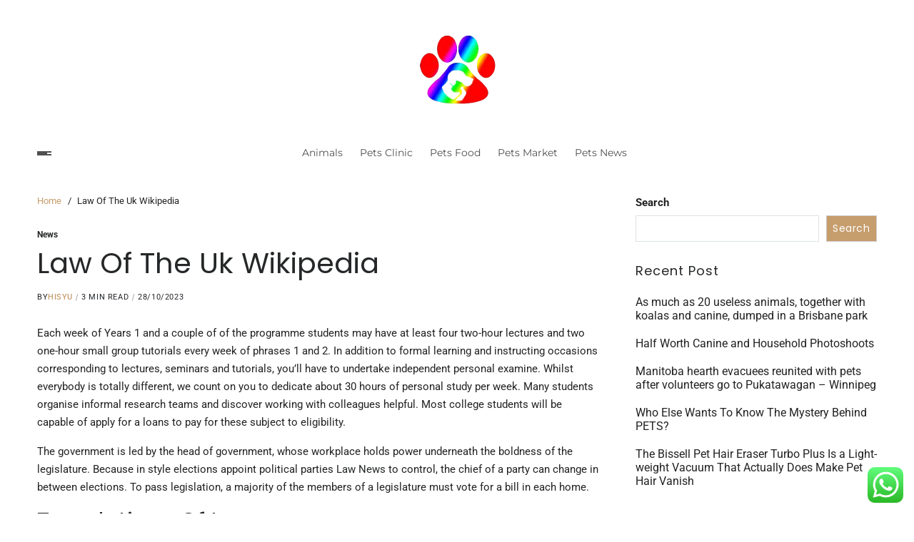

--- FILE ---
content_type: text/html; charset=UTF-8
request_url: https://nationalcapitalcatshow.com/law-of-the-uk-wikipedia.html
body_size: 18351
content:
<!doctype html>
<html lang="en-US" prefix="og: https://ogp.me/ns#" data-theme="light">
<head>
	<meta charset="UTF-8">
	<meta name="viewport" content="width=device-width, initial-scale=1">
	<link rel="profile" href="https://gmpg.org/xfn/11">

	
<!-- Search Engine Optimization by Rank Math PRO - https://rankmath.com/ -->
<title>Law Of The Uk Wikipedia - NCS</title>
<meta name="description" content="Each week of Years 1 and a couple of of the programme students may have at least four two-hour lectures and two one-hour small group tutorials every week of"/>
<meta name="robots" content="follow, index, max-snippet:-1, max-video-preview:-1, max-image-preview:large"/>
<link rel="canonical" href="https://nationalcapitalcatshow.com/law-of-the-uk-wikipedia.html" />
<meta property="og:locale" content="en_US" />
<meta property="og:type" content="article" />
<meta property="og:title" content="Law Of The Uk Wikipedia - NCS" />
<meta property="og:description" content="Each week of Years 1 and a couple of of the programme students may have at least four two-hour lectures and two one-hour small group tutorials every week of" />
<meta property="og:url" content="https://nationalcapitalcatshow.com/law-of-the-uk-wikipedia.html" />
<meta property="og:site_name" content="NCS" />
<meta property="article:section" content="News" />
<meta property="article:published_time" content="2023-10-28T07:33:25+07:00" />
<meta name="twitter:card" content="summary_large_image" />
<meta name="twitter:title" content="Law Of The Uk Wikipedia - NCS" />
<meta name="twitter:description" content="Each week of Years 1 and a couple of of the programme students may have at least four two-hour lectures and two one-hour small group tutorials every week of" />
<meta name="twitter:label1" content="Written by" />
<meta name="twitter:data1" content="Hisyu" />
<meta name="twitter:label2" content="Time to read" />
<meta name="twitter:data2" content="2 minutes" />
<script type="application/ld+json" class="rank-math-schema-pro">{"@context":"https://schema.org","@graph":[{"@type":["Person","Organization"],"@id":"https://nationalcapitalcatshow.com/#person","name":"Pets Niche","logo":{"@type":"ImageObject","@id":"https://nationalcapitalcatshow.com/#logo","url":"https://nationalcapitalcatshow.com/wp-content/uploads/2023/02/cropped-ssss.webp","contentUrl":"https://nationalcapitalcatshow.com/wp-content/uploads/2023/02/cropped-ssss.webp","caption":"Pets Niche","inLanguage":"en-US"},"image":{"@type":"ImageObject","@id":"https://nationalcapitalcatshow.com/#logo","url":"https://nationalcapitalcatshow.com/wp-content/uploads/2023/02/cropped-ssss.webp","contentUrl":"https://nationalcapitalcatshow.com/wp-content/uploads/2023/02/cropped-ssss.webp","caption":"Pets Niche","inLanguage":"en-US"}},{"@type":"WebSite","@id":"https://nationalcapitalcatshow.com/#website","url":"https://nationalcapitalcatshow.com","name":"Pets Niche","publisher":{"@id":"https://nationalcapitalcatshow.com/#person"},"inLanguage":"en-US"},{"@type":"BreadcrumbList","@id":"https://nationalcapitalcatshow.com/law-of-the-uk-wikipedia.html#breadcrumb","itemListElement":[{"@type":"ListItem","position":"1","item":{"@id":"https://nationalcapitalcatshow.com","name":"Home"}},{"@type":"ListItem","position":"2","item":{"@id":"https://nationalcapitalcatshow.com/category/news","name":"News"}},{"@type":"ListItem","position":"3","item":{"@id":"https://nationalcapitalcatshow.com/law-of-the-uk-wikipedia.html","name":"Law Of The Uk Wikipedia"}}]},{"@type":"WebPage","@id":"https://nationalcapitalcatshow.com/law-of-the-uk-wikipedia.html#webpage","url":"https://nationalcapitalcatshow.com/law-of-the-uk-wikipedia.html","name":"Law Of The Uk Wikipedia - NCS","datePublished":"2023-10-28T07:33:25+07:00","dateModified":"2023-10-28T07:33:25+07:00","isPartOf":{"@id":"https://nationalcapitalcatshow.com/#website"},"inLanguage":"en-US","breadcrumb":{"@id":"https://nationalcapitalcatshow.com/law-of-the-uk-wikipedia.html#breadcrumb"}},{"@type":"Person","@id":"https://nationalcapitalcatshow.com/author/hisyu","name":"Hisyu","url":"https://nationalcapitalcatshow.com/author/hisyu","image":{"@type":"ImageObject","@id":"https://secure.gravatar.com/avatar/878a048e06d6d0503f84665fd4e01679193a59026490fe7af11df282fef1c053?s=96&amp;d=mm&amp;r=g","url":"https://secure.gravatar.com/avatar/878a048e06d6d0503f84665fd4e01679193a59026490fe7af11df282fef1c053?s=96&amp;d=mm&amp;r=g","caption":"Hisyu","inLanguage":"en-US"},"sameAs":["https://nationalcapitalcatshow.com/"]},{"@type":"BlogPosting","headline":"Law Of The Uk Wikipedia - NCS","datePublished":"2023-10-28T07:33:25+07:00","dateModified":"2023-10-28T07:33:25+07:00","articleSection":"News","author":{"@id":"https://nationalcapitalcatshow.com/author/hisyu","name":"Hisyu"},"publisher":{"@id":"https://nationalcapitalcatshow.com/#person"},"description":"Each week of Years 1 and a couple of of the programme students may have at least four two-hour lectures and two one-hour small group tutorials every week of","name":"Law Of The Uk Wikipedia - NCS","@id":"https://nationalcapitalcatshow.com/law-of-the-uk-wikipedia.html#richSnippet","isPartOf":{"@id":"https://nationalcapitalcatshow.com/law-of-the-uk-wikipedia.html#webpage"},"inLanguage":"en-US","mainEntityOfPage":{"@id":"https://nationalcapitalcatshow.com/law-of-the-uk-wikipedia.html#webpage"}}]}</script>
<!-- /Rank Math WordPress SEO plugin -->

<link rel="alternate" type="application/rss+xml" title="NCS &raquo; Feed" href="https://nationalcapitalcatshow.com/feed" />
<link rel="alternate" title="oEmbed (JSON)" type="application/json+oembed" href="https://nationalcapitalcatshow.com/wp-json/oembed/1.0/embed?url=https%3A%2F%2Fnationalcapitalcatshow.com%2Flaw-of-the-uk-wikipedia.html" />
<link rel="alternate" title="oEmbed (XML)" type="text/xml+oembed" href="https://nationalcapitalcatshow.com/wp-json/oembed/1.0/embed?url=https%3A%2F%2Fnationalcapitalcatshow.com%2Flaw-of-the-uk-wikipedia.html&#038;format=xml" />
<style id='wp-img-auto-sizes-contain-inline-css'>
img:is([sizes=auto i],[sizes^="auto," i]){contain-intrinsic-size:3000px 1500px}
/*# sourceURL=wp-img-auto-sizes-contain-inline-css */
</style>
<link rel='stylesheet' id='ht_ctc_main_css-css' href='https://nationalcapitalcatshow.com/wp-content/plugins/click-to-chat-for-whatsapp/new/inc/assets/css/main.css?ver=4.36' media='all' />
<style id='wp-emoji-styles-inline-css'>

	img.wp-smiley, img.emoji {
		display: inline !important;
		border: none !important;
		box-shadow: none !important;
		height: 1em !important;
		width: 1em !important;
		margin: 0 0.07em !important;
		vertical-align: -0.1em !important;
		background: none !important;
		padding: 0 !important;
	}
/*# sourceURL=wp-emoji-styles-inline-css */
</style>
<style id='wp-block-library-inline-css'>
:root{--wp-block-synced-color:#7a00df;--wp-block-synced-color--rgb:122,0,223;--wp-bound-block-color:var(--wp-block-synced-color);--wp-editor-canvas-background:#ddd;--wp-admin-theme-color:#007cba;--wp-admin-theme-color--rgb:0,124,186;--wp-admin-theme-color-darker-10:#006ba1;--wp-admin-theme-color-darker-10--rgb:0,107,160.5;--wp-admin-theme-color-darker-20:#005a87;--wp-admin-theme-color-darker-20--rgb:0,90,135;--wp-admin-border-width-focus:2px}@media (min-resolution:192dpi){:root{--wp-admin-border-width-focus:1.5px}}.wp-element-button{cursor:pointer}:root .has-very-light-gray-background-color{background-color:#eee}:root .has-very-dark-gray-background-color{background-color:#313131}:root .has-very-light-gray-color{color:#eee}:root .has-very-dark-gray-color{color:#313131}:root .has-vivid-green-cyan-to-vivid-cyan-blue-gradient-background{background:linear-gradient(135deg,#00d084,#0693e3)}:root .has-purple-crush-gradient-background{background:linear-gradient(135deg,#34e2e4,#4721fb 50%,#ab1dfe)}:root .has-hazy-dawn-gradient-background{background:linear-gradient(135deg,#faaca8,#dad0ec)}:root .has-subdued-olive-gradient-background{background:linear-gradient(135deg,#fafae1,#67a671)}:root .has-atomic-cream-gradient-background{background:linear-gradient(135deg,#fdd79a,#004a59)}:root .has-nightshade-gradient-background{background:linear-gradient(135deg,#330968,#31cdcf)}:root .has-midnight-gradient-background{background:linear-gradient(135deg,#020381,#2874fc)}:root{--wp--preset--font-size--normal:16px;--wp--preset--font-size--huge:42px}.has-regular-font-size{font-size:1em}.has-larger-font-size{font-size:2.625em}.has-normal-font-size{font-size:var(--wp--preset--font-size--normal)}.has-huge-font-size{font-size:var(--wp--preset--font-size--huge)}.has-text-align-center{text-align:center}.has-text-align-left{text-align:left}.has-text-align-right{text-align:right}.has-fit-text{white-space:nowrap!important}#end-resizable-editor-section{display:none}.aligncenter{clear:both}.items-justified-left{justify-content:flex-start}.items-justified-center{justify-content:center}.items-justified-right{justify-content:flex-end}.items-justified-space-between{justify-content:space-between}.screen-reader-text{border:0;clip-path:inset(50%);height:1px;margin:-1px;overflow:hidden;padding:0;position:absolute;width:1px;word-wrap:normal!important}.screen-reader-text:focus{background-color:#ddd;clip-path:none;color:#444;display:block;font-size:1em;height:auto;left:5px;line-height:normal;padding:15px 23px 14px;text-decoration:none;top:5px;width:auto;z-index:100000}html :where(.has-border-color){border-style:solid}html :where([style*=border-top-color]){border-top-style:solid}html :where([style*=border-right-color]){border-right-style:solid}html :where([style*=border-bottom-color]){border-bottom-style:solid}html :where([style*=border-left-color]){border-left-style:solid}html :where([style*=border-width]){border-style:solid}html :where([style*=border-top-width]){border-top-style:solid}html :where([style*=border-right-width]){border-right-style:solid}html :where([style*=border-bottom-width]){border-bottom-style:solid}html :where([style*=border-left-width]){border-left-style:solid}html :where(img[class*=wp-image-]){height:auto;max-width:100%}:where(figure){margin:0 0 1em}html :where(.is-position-sticky){--wp-admin--admin-bar--position-offset:var(--wp-admin--admin-bar--height,0px)}@media screen and (max-width:600px){html :where(.is-position-sticky){--wp-admin--admin-bar--position-offset:0px}}

/*# sourceURL=wp-block-library-inline-css */
</style><style id='wp-block-latest-posts-inline-css'>
.wp-block-latest-posts{box-sizing:border-box}.wp-block-latest-posts.alignleft{margin-right:2em}.wp-block-latest-posts.alignright{margin-left:2em}.wp-block-latest-posts.wp-block-latest-posts__list{list-style:none}.wp-block-latest-posts.wp-block-latest-posts__list li{clear:both;overflow-wrap:break-word}.wp-block-latest-posts.is-grid{display:flex;flex-wrap:wrap}.wp-block-latest-posts.is-grid li{margin:0 1.25em 1.25em 0;width:100%}@media (min-width:600px){.wp-block-latest-posts.columns-2 li{width:calc(50% - .625em)}.wp-block-latest-posts.columns-2 li:nth-child(2n){margin-right:0}.wp-block-latest-posts.columns-3 li{width:calc(33.33333% - .83333em)}.wp-block-latest-posts.columns-3 li:nth-child(3n){margin-right:0}.wp-block-latest-posts.columns-4 li{width:calc(25% - .9375em)}.wp-block-latest-posts.columns-4 li:nth-child(4n){margin-right:0}.wp-block-latest-posts.columns-5 li{width:calc(20% - 1em)}.wp-block-latest-posts.columns-5 li:nth-child(5n){margin-right:0}.wp-block-latest-posts.columns-6 li{width:calc(16.66667% - 1.04167em)}.wp-block-latest-posts.columns-6 li:nth-child(6n){margin-right:0}}:root :where(.wp-block-latest-posts.is-grid){padding:0}:root :where(.wp-block-latest-posts.wp-block-latest-posts__list){padding-left:0}.wp-block-latest-posts__post-author,.wp-block-latest-posts__post-date{display:block;font-size:.8125em}.wp-block-latest-posts__post-excerpt,.wp-block-latest-posts__post-full-content{margin-bottom:1em;margin-top:.5em}.wp-block-latest-posts__featured-image a{display:inline-block}.wp-block-latest-posts__featured-image img{height:auto;max-width:100%;width:auto}.wp-block-latest-posts__featured-image.alignleft{float:left;margin-right:1em}.wp-block-latest-posts__featured-image.alignright{float:right;margin-left:1em}.wp-block-latest-posts__featured-image.aligncenter{margin-bottom:1em;text-align:center}
/*# sourceURL=https://nationalcapitalcatshow.com/wp-includes/blocks/latest-posts/style.min.css */
</style>
<style id='wp-block-search-inline-css'>
.wp-block-search__button{margin-left:10px;word-break:normal}.wp-block-search__button.has-icon{line-height:0}.wp-block-search__button svg{height:1.25em;min-height:24px;min-width:24px;width:1.25em;fill:currentColor;vertical-align:text-bottom}:where(.wp-block-search__button){border:1px solid #ccc;padding:6px 10px}.wp-block-search__inside-wrapper{display:flex;flex:auto;flex-wrap:nowrap;max-width:100%}.wp-block-search__label{width:100%}.wp-block-search.wp-block-search__button-only .wp-block-search__button{box-sizing:border-box;display:flex;flex-shrink:0;justify-content:center;margin-left:0;max-width:100%}.wp-block-search.wp-block-search__button-only .wp-block-search__inside-wrapper{min-width:0!important;transition-property:width}.wp-block-search.wp-block-search__button-only .wp-block-search__input{flex-basis:100%;transition-duration:.3s}.wp-block-search.wp-block-search__button-only.wp-block-search__searchfield-hidden,.wp-block-search.wp-block-search__button-only.wp-block-search__searchfield-hidden .wp-block-search__inside-wrapper{overflow:hidden}.wp-block-search.wp-block-search__button-only.wp-block-search__searchfield-hidden .wp-block-search__input{border-left-width:0!important;border-right-width:0!important;flex-basis:0;flex-grow:0;margin:0;min-width:0!important;padding-left:0!important;padding-right:0!important;width:0!important}:where(.wp-block-search__input){appearance:none;border:1px solid #949494;flex-grow:1;font-family:inherit;font-size:inherit;font-style:inherit;font-weight:inherit;letter-spacing:inherit;line-height:inherit;margin-left:0;margin-right:0;min-width:3rem;padding:8px;text-decoration:unset!important;text-transform:inherit}:where(.wp-block-search__button-inside .wp-block-search__inside-wrapper){background-color:#fff;border:1px solid #949494;box-sizing:border-box;padding:4px}:where(.wp-block-search__button-inside .wp-block-search__inside-wrapper) .wp-block-search__input{border:none;border-radius:0;padding:0 4px}:where(.wp-block-search__button-inside .wp-block-search__inside-wrapper) .wp-block-search__input:focus{outline:none}:where(.wp-block-search__button-inside .wp-block-search__inside-wrapper) :where(.wp-block-search__button){padding:4px 8px}.wp-block-search.aligncenter .wp-block-search__inside-wrapper{margin:auto}.wp-block[data-align=right] .wp-block-search.wp-block-search__button-only .wp-block-search__inside-wrapper{float:right}
/*# sourceURL=https://nationalcapitalcatshow.com/wp-includes/blocks/search/style.min.css */
</style>
<style id='wp-block-search-theme-inline-css'>
.wp-block-search .wp-block-search__label{font-weight:700}.wp-block-search__button{border:1px solid #ccc;padding:.375em .625em}
/*# sourceURL=https://nationalcapitalcatshow.com/wp-includes/blocks/search/theme.min.css */
</style>
<style id='wp-block-tag-cloud-inline-css'>
.wp-block-tag-cloud{box-sizing:border-box}.wp-block-tag-cloud.aligncenter{justify-content:center;text-align:center}.wp-block-tag-cloud a{display:inline-block;margin-right:5px}.wp-block-tag-cloud span{display:inline-block;margin-left:5px;text-decoration:none}:root :where(.wp-block-tag-cloud.is-style-outline){display:flex;flex-wrap:wrap;gap:1ch}:root :where(.wp-block-tag-cloud.is-style-outline a){border:1px solid;font-size:unset!important;margin-right:0;padding:1ch 2ch;text-decoration:none!important}
/*# sourceURL=https://nationalcapitalcatshow.com/wp-includes/blocks/tag-cloud/style.min.css */
</style>
<style id='global-styles-inline-css'>
:root{--wp--preset--aspect-ratio--square: 1;--wp--preset--aspect-ratio--4-3: 4/3;--wp--preset--aspect-ratio--3-4: 3/4;--wp--preset--aspect-ratio--3-2: 3/2;--wp--preset--aspect-ratio--2-3: 2/3;--wp--preset--aspect-ratio--16-9: 16/9;--wp--preset--aspect-ratio--9-16: 9/16;--wp--preset--color--black: #000000;--wp--preset--color--cyan-bluish-gray: #abb8c3;--wp--preset--color--white: #ffffff;--wp--preset--color--pale-pink: #f78da7;--wp--preset--color--vivid-red: #cf2e2e;--wp--preset--color--luminous-vivid-orange: #ff6900;--wp--preset--color--luminous-vivid-amber: #fcb900;--wp--preset--color--light-green-cyan: #7bdcb5;--wp--preset--color--vivid-green-cyan: #00d084;--wp--preset--color--pale-cyan-blue: #8ed1fc;--wp--preset--color--vivid-cyan-blue: #0693e3;--wp--preset--color--vivid-purple: #9b51e0;--wp--preset--gradient--vivid-cyan-blue-to-vivid-purple: linear-gradient(135deg,rgb(6,147,227) 0%,rgb(155,81,224) 100%);--wp--preset--gradient--light-green-cyan-to-vivid-green-cyan: linear-gradient(135deg,rgb(122,220,180) 0%,rgb(0,208,130) 100%);--wp--preset--gradient--luminous-vivid-amber-to-luminous-vivid-orange: linear-gradient(135deg,rgb(252,185,0) 0%,rgb(255,105,0) 100%);--wp--preset--gradient--luminous-vivid-orange-to-vivid-red: linear-gradient(135deg,rgb(255,105,0) 0%,rgb(207,46,46) 100%);--wp--preset--gradient--very-light-gray-to-cyan-bluish-gray: linear-gradient(135deg,rgb(238,238,238) 0%,rgb(169,184,195) 100%);--wp--preset--gradient--cool-to-warm-spectrum: linear-gradient(135deg,rgb(74,234,220) 0%,rgb(151,120,209) 20%,rgb(207,42,186) 40%,rgb(238,44,130) 60%,rgb(251,105,98) 80%,rgb(254,248,76) 100%);--wp--preset--gradient--blush-light-purple: linear-gradient(135deg,rgb(255,206,236) 0%,rgb(152,150,240) 100%);--wp--preset--gradient--blush-bordeaux: linear-gradient(135deg,rgb(254,205,165) 0%,rgb(254,45,45) 50%,rgb(107,0,62) 100%);--wp--preset--gradient--luminous-dusk: linear-gradient(135deg,rgb(255,203,112) 0%,rgb(199,81,192) 50%,rgb(65,88,208) 100%);--wp--preset--gradient--pale-ocean: linear-gradient(135deg,rgb(255,245,203) 0%,rgb(182,227,212) 50%,rgb(51,167,181) 100%);--wp--preset--gradient--electric-grass: linear-gradient(135deg,rgb(202,248,128) 0%,rgb(113,206,126) 100%);--wp--preset--gradient--midnight: linear-gradient(135deg,rgb(2,3,129) 0%,rgb(40,116,252) 100%);--wp--preset--font-size--small: 13px;--wp--preset--font-size--medium: 20px;--wp--preset--font-size--large: 36px;--wp--preset--font-size--x-large: 42px;--wp--preset--spacing--20: 0.44rem;--wp--preset--spacing--30: 0.67rem;--wp--preset--spacing--40: 1rem;--wp--preset--spacing--50: 1.5rem;--wp--preset--spacing--60: 2.25rem;--wp--preset--spacing--70: 3.38rem;--wp--preset--spacing--80: 5.06rem;--wp--preset--shadow--natural: 6px 6px 9px rgba(0, 0, 0, 0.2);--wp--preset--shadow--deep: 12px 12px 50px rgba(0, 0, 0, 0.4);--wp--preset--shadow--sharp: 6px 6px 0px rgba(0, 0, 0, 0.2);--wp--preset--shadow--outlined: 6px 6px 0px -3px rgb(255, 255, 255), 6px 6px rgb(0, 0, 0);--wp--preset--shadow--crisp: 6px 6px 0px rgb(0, 0, 0);}:where(.is-layout-flex){gap: 0.5em;}:where(.is-layout-grid){gap: 0.5em;}body .is-layout-flex{display: flex;}.is-layout-flex{flex-wrap: wrap;align-items: center;}.is-layout-flex > :is(*, div){margin: 0;}body .is-layout-grid{display: grid;}.is-layout-grid > :is(*, div){margin: 0;}:where(.wp-block-columns.is-layout-flex){gap: 2em;}:where(.wp-block-columns.is-layout-grid){gap: 2em;}:where(.wp-block-post-template.is-layout-flex){gap: 1.25em;}:where(.wp-block-post-template.is-layout-grid){gap: 1.25em;}.has-black-color{color: var(--wp--preset--color--black) !important;}.has-cyan-bluish-gray-color{color: var(--wp--preset--color--cyan-bluish-gray) !important;}.has-white-color{color: var(--wp--preset--color--white) !important;}.has-pale-pink-color{color: var(--wp--preset--color--pale-pink) !important;}.has-vivid-red-color{color: var(--wp--preset--color--vivid-red) !important;}.has-luminous-vivid-orange-color{color: var(--wp--preset--color--luminous-vivid-orange) !important;}.has-luminous-vivid-amber-color{color: var(--wp--preset--color--luminous-vivid-amber) !important;}.has-light-green-cyan-color{color: var(--wp--preset--color--light-green-cyan) !important;}.has-vivid-green-cyan-color{color: var(--wp--preset--color--vivid-green-cyan) !important;}.has-pale-cyan-blue-color{color: var(--wp--preset--color--pale-cyan-blue) !important;}.has-vivid-cyan-blue-color{color: var(--wp--preset--color--vivid-cyan-blue) !important;}.has-vivid-purple-color{color: var(--wp--preset--color--vivid-purple) !important;}.has-black-background-color{background-color: var(--wp--preset--color--black) !important;}.has-cyan-bluish-gray-background-color{background-color: var(--wp--preset--color--cyan-bluish-gray) !important;}.has-white-background-color{background-color: var(--wp--preset--color--white) !important;}.has-pale-pink-background-color{background-color: var(--wp--preset--color--pale-pink) !important;}.has-vivid-red-background-color{background-color: var(--wp--preset--color--vivid-red) !important;}.has-luminous-vivid-orange-background-color{background-color: var(--wp--preset--color--luminous-vivid-orange) !important;}.has-luminous-vivid-amber-background-color{background-color: var(--wp--preset--color--luminous-vivid-amber) !important;}.has-light-green-cyan-background-color{background-color: var(--wp--preset--color--light-green-cyan) !important;}.has-vivid-green-cyan-background-color{background-color: var(--wp--preset--color--vivid-green-cyan) !important;}.has-pale-cyan-blue-background-color{background-color: var(--wp--preset--color--pale-cyan-blue) !important;}.has-vivid-cyan-blue-background-color{background-color: var(--wp--preset--color--vivid-cyan-blue) !important;}.has-vivid-purple-background-color{background-color: var(--wp--preset--color--vivid-purple) !important;}.has-black-border-color{border-color: var(--wp--preset--color--black) !important;}.has-cyan-bluish-gray-border-color{border-color: var(--wp--preset--color--cyan-bluish-gray) !important;}.has-white-border-color{border-color: var(--wp--preset--color--white) !important;}.has-pale-pink-border-color{border-color: var(--wp--preset--color--pale-pink) !important;}.has-vivid-red-border-color{border-color: var(--wp--preset--color--vivid-red) !important;}.has-luminous-vivid-orange-border-color{border-color: var(--wp--preset--color--luminous-vivid-orange) !important;}.has-luminous-vivid-amber-border-color{border-color: var(--wp--preset--color--luminous-vivid-amber) !important;}.has-light-green-cyan-border-color{border-color: var(--wp--preset--color--light-green-cyan) !important;}.has-vivid-green-cyan-border-color{border-color: var(--wp--preset--color--vivid-green-cyan) !important;}.has-pale-cyan-blue-border-color{border-color: var(--wp--preset--color--pale-cyan-blue) !important;}.has-vivid-cyan-blue-border-color{border-color: var(--wp--preset--color--vivid-cyan-blue) !important;}.has-vivid-purple-border-color{border-color: var(--wp--preset--color--vivid-purple) !important;}.has-vivid-cyan-blue-to-vivid-purple-gradient-background{background: var(--wp--preset--gradient--vivid-cyan-blue-to-vivid-purple) !important;}.has-light-green-cyan-to-vivid-green-cyan-gradient-background{background: var(--wp--preset--gradient--light-green-cyan-to-vivid-green-cyan) !important;}.has-luminous-vivid-amber-to-luminous-vivid-orange-gradient-background{background: var(--wp--preset--gradient--luminous-vivid-amber-to-luminous-vivid-orange) !important;}.has-luminous-vivid-orange-to-vivid-red-gradient-background{background: var(--wp--preset--gradient--luminous-vivid-orange-to-vivid-red) !important;}.has-very-light-gray-to-cyan-bluish-gray-gradient-background{background: var(--wp--preset--gradient--very-light-gray-to-cyan-bluish-gray) !important;}.has-cool-to-warm-spectrum-gradient-background{background: var(--wp--preset--gradient--cool-to-warm-spectrum) !important;}.has-blush-light-purple-gradient-background{background: var(--wp--preset--gradient--blush-light-purple) !important;}.has-blush-bordeaux-gradient-background{background: var(--wp--preset--gradient--blush-bordeaux) !important;}.has-luminous-dusk-gradient-background{background: var(--wp--preset--gradient--luminous-dusk) !important;}.has-pale-ocean-gradient-background{background: var(--wp--preset--gradient--pale-ocean) !important;}.has-electric-grass-gradient-background{background: var(--wp--preset--gradient--electric-grass) !important;}.has-midnight-gradient-background{background: var(--wp--preset--gradient--midnight) !important;}.has-small-font-size{font-size: var(--wp--preset--font-size--small) !important;}.has-medium-font-size{font-size: var(--wp--preset--font-size--medium) !important;}.has-large-font-size{font-size: var(--wp--preset--font-size--large) !important;}.has-x-large-font-size{font-size: var(--wp--preset--font-size--x-large) !important;}
/*# sourceURL=global-styles-inline-css */
</style>

<style id='classic-theme-styles-inline-css'>
/*! This file is auto-generated */
.wp-block-button__link{color:#fff;background-color:#32373c;border-radius:9999px;box-shadow:none;text-decoration:none;padding:calc(.667em + 2px) calc(1.333em + 2px);font-size:1.125em}.wp-block-file__button{background:#32373c;color:#fff;text-decoration:none}
/*# sourceURL=/wp-includes/css/classic-themes.min.css */
</style>
<link rel='stylesheet' id='swiper-css' href='https://nationalcapitalcatshow.com/wp-content/themes/blogbyte/assets/lib/swiper/swiper-bundle.min.css?ver=6.9' media='all' />
<link rel='stylesheet' id='blogbyte-parent-style-css' href='https://nationalcapitalcatshow.com/wp-content/themes/blogbyte/style.css?ver=6.9' media='all' />
<link rel='stylesheet' id='blogbyte-style-css' href='https://nationalcapitalcatshow.com/wp-content/themes/blogpath/style.css?ver=1.0.0' media='all' />
<style id='blogbyte-style-inline-css'>
:root {--global--color-accent:#c69d6d;}:root {--global--color-btn-bg:#c69d6d;}:root {--global--color-btn-border:#c69d6d;}:root {--global--color-progressbar:#c69d6d;}:root {--global--color-breadcrumb:#c69d6d;}:root {--global--color-post-meta-icons:#c69d6d;}:root {--global--color-header-social-nav:#ffffff;}:root {--global--color-header-social-nav-hover:#c69d6d;}:root {--global--color-header-social-label:#ffffff;}:root {--global--color-header-search-btn-bg:#c69d6d;}:root {--global--color-primary-menu-hover:#c69d6d;}:root {--global--color-primary-menu-active-border:#c69d6d;}:root {--global--color-primary-menu-desc:#c69d6d;}:root {--global--color-sub-menu-hover:#c69d6d;}:root {--global--color-scroll-top-bg:#c69d6d;}:root {--global--color-scroll-top-hover-bg:#c69d6d;}:root {--font-primary-menu:'Montserrat', sans-serif;}:root {--font-sub-menu:'Montserrat', sans-serif;}:root {--font-headings:'Poppins', sans-serif;}:root {--heading--font-weight:400;}:root {--font-base:'Roboto', sans-serif;}
/*# sourceURL=blogbyte-style-inline-css */
</style>
<link rel='stylesheet' id='blogbyte-google-fonts-css' href='https://nationalcapitalcatshow.com/wp-content/fonts/0bc752cb821f78143c068c4eb8ea4fa7.css' media='all' />
<script src="https://nationalcapitalcatshow.com/wp-includes/js/jquery/jquery.min.js?ver=3.7.1" id="jquery-core-js"></script>
<script src="https://nationalcapitalcatshow.com/wp-includes/js/jquery/jquery-migrate.min.js?ver=3.4.1" id="jquery-migrate-js"></script>
<link rel="https://api.w.org/" href="https://nationalcapitalcatshow.com/wp-json/" /><link rel="alternate" title="JSON" type="application/json" href="https://nationalcapitalcatshow.com/wp-json/wp/v2/posts/81922" /><link rel="EditURI" type="application/rsd+xml" title="RSD" href="https://nationalcapitalcatshow.com/xmlrpc.php?rsd" />
<meta name="generator" content="WordPress 6.9" />
<link rel='shortlink' href='https://nationalcapitalcatshow.com/?p=81922' />
<link rel='dns-prefetch' href='https://i0.wp.com/'><link rel='preconnect' href='https://i0.wp.com/' crossorigin><link rel='dns-prefetch' href='https://i1.wp.com/'><link rel='preconnect' href='https://i1.wp.com/' crossorigin><link rel='dns-prefetch' href='https://i2.wp.com/'><link rel='preconnect' href='https://i2.wp.com/' crossorigin><link rel='dns-prefetch' href='https://i3.wp.com/'><link rel='preconnect' href='https://i3.wp.com/' crossorigin><link rel="icon" href="https://nationalcapitalcatshow.com/wp-content/uploads/2023/02/cropped-ssss.webp" sizes="32x32" />
<link rel="icon" href="https://nationalcapitalcatshow.com/wp-content/uploads/2023/02/cropped-ssss.webp" sizes="192x192" />
<link rel="apple-touch-icon" href="https://nationalcapitalcatshow.com/wp-content/uploads/2023/02/cropped-ssss.webp" />
<meta name="msapplication-TileImage" content="https://nationalcapitalcatshow.com/wp-content/uploads/2023/02/cropped-ssss.webp" />
<link rel='stylesheet' id='fifu-lazyload-style-css' href='https://nationalcapitalcatshow.com/wp-content/plugins/featured-image-from-url/includes/html/css/lazyload.css?ver=5.3.2' media='all' />
</head>

<body class="wp-singular post-template-default single single-post postid-81922 single-format-standard wp-custom-logo wp-embed-responsive wp-theme-blogbyte wp-child-theme-blogpath has-sticky-menu header_style_1 has-sidebar right-sidebar has-sticky-sidebar has-title-line-hover">



<div id="page" class="site">

	<div id="blogbyte-progress-bar" class="top"></div>
	<a class="skip-link screen-reader-text" href="#site-content-wrapper">Skip to content</a>

	
	

<header id="masthead" class="site-header-row-wrapper site-header blogbyte-site-header" role="banner" >
	<div class="blogbyte-site-branding-row">
		<div class="uf-wrapper">
			<div class="blogbyte-site-brand-ad-wrapper centered has-text-align-center">
				<div class="blogbyte-site-branding-main">
					
<div class="site-branding">

			<div class="site-logo">
			<a href="https://nationalcapitalcatshow.com/" class="custom-logo-link" rel="home"><img width="114" height="126" src="https://nationalcapitalcatshow.com/wp-content/uploads/2023/02/cropped-ssss.webp" class="custom-logo" alt="NCS" decoding="async" /></a>		</div>
					<div class="screen-reader-text"><a href="https://nationalcapitalcatshow.com/" rel="home">NCS</a></div>
			
	</div><!-- .site-branding -->
				</div>
							</div>
		</div> <!-- .wrapper -->
	</div>
</header>

<div class="site-header-row-wrapper blogbyte-primary-bar-row sticky-menu sticky-style-normal sub-menu-style_1">
	<div class="primary-bar-row-wrapper">
		<div class="uf-wrapper">
			<div class="blogbyte-primary-bar-wrapper">

						<div class="blogbyte-offcanvas-toggle">
			<button class="blogbyte-off-canvas-btn toggle toggle-off-canvas toggle-canvas-modal" data-modal=".blogbyte-canvas-block" data-body-class="showing-offcanvas-modal" data-focus=".blogbyte-off-canvas-close" aria-expanded="false">
				<span class="off-canvas-bars">
					<span class="bar-one"></span>
					<span class="bar-two"></span>
					<span class="bar-three"></span>
				</span>
				<span class="toggle-text screen-reader-text">
					Off Canvas				</span>
			</button>
		</div>
				<div id="site-navigation" class="main-navigation blogbyte-primary-nav center-aligned-menu">
			
							<nav class="primary-menu-wrapper" aria-label="Primary">
					<ul class="primary-menu reset-list-style">
					<li id="menu-item-220" class="menu-item menu-item-type-taxonomy menu-item-object-category menu-item-220"><a href="https://nationalcapitalcatshow.com/category/animals">Animals</a></li>
<li id="menu-item-221" class="menu-item menu-item-type-taxonomy menu-item-object-category menu-item-221"><a href="https://nationalcapitalcatshow.com/category/pets-clinic">Pets Clinic</a></li>
<li id="menu-item-222" class="menu-item menu-item-type-taxonomy menu-item-object-category menu-item-222"><a href="https://nationalcapitalcatshow.com/category/pets-food">Pets Food</a></li>
<li id="menu-item-223" class="menu-item menu-item-type-taxonomy menu-item-object-category menu-item-223"><a href="https://nationalcapitalcatshow.com/category/pets-market">Pets Market</a></li>
<li id="menu-item-224" class="menu-item menu-item-type-taxonomy menu-item-object-category menu-item-224"><a href="https://nationalcapitalcatshow.com/category/pets-news">Pets News</a></li>
					</ul>
				</nav><!-- .primary-menu-wrapper -->
					</div>
				<div class="site-branding">
							<div class="site-logo">
					<a href="https://nationalcapitalcatshow.com/" class="custom-logo-link" rel="home"><img width="114" height="126" src="https://nationalcapitalcatshow.com/wp-content/uploads/2023/02/cropped-ssss.webp" class="custom-logo" alt="NCS" decoding="async" /></a>				</div>
						</div>
		
				<div class="secondary-navigation blogbyte-secondary-nav">
									</div>

			</div>
		</div>
	</div>
</div>

	
	<div id="site-content-wrapper">

	<main id="site-content" role="main" class="wrapper  wide-max-width single_style_1">

	<div id="primary" class="content-area ">

		<div class="primary-content-area-wrapper">
			<div class="blogbyte-breadcrumb-wrapper"><div role="navigation" aria-label="Breadcrumbs" class="breadcrumb-trail breadcrumbs" itemprop="breadcrumb"><div class="reset-list-style"><ul class="trail-items" itemscope itemtype="http://schema.org/BreadcrumbList"><meta name="numberOfItems" content="2" /><meta name="itemListOrder" content="Ascending" /><li itemprop="itemListElement" itemscope itemtype="http://schema.org/ListItem" class="trail-item trail-begin"><a href="https://nationalcapitalcatshow.com" rel="home" itemprop="item"><span itemprop="name">Home</span></a><meta itemprop="position" content="1" /></li><li itemprop="itemListElement" itemscope itemtype="http://schema.org/ListItem" class="trail-item trail-end"><span itemprop="item"><span itemprop="name">Law Of The Uk Wikipedia</span></span><meta itemprop="position" content="2" /></li></ul></div></div></div>
			<article id="post-81922" class="post-81922 post type-post status-publish format-standard hentry category-news">
	<header class="entry-header">

	
			<div class="entry-categories">
			<div class="blogbyte-entry-categories style_1 cat-color-none">
				<div class="category-list">
											<span class="screen-reader-text">Categories</span>
										<a href="https://nationalcapitalcatshow.com/category/news" rel="category tag">News</a>				</div>
			</div>
		</div><!-- .entry-categories -->
		
	
	<h1 class="entry-title">Law Of The Uk Wikipedia</h1>
		
							<ul class="blogbyte-entry-meta blogbyte-meta-icon-disabled">
											<li class="blogbyte-meta post-author">
							<span class="meta-text">
								By <a href="https://nationalcapitalcatshow.com/author/hisyu" class="text-decoration-none">Hisyu</a>							</span>
						</li>
												<li class="blogbyte-meta post-read-time">
							<span class="meta-text">
								<span class="screen-reader-text">Estimated read time</span>
								3 min read							</span>
						</li>
												<li class="blogbyte-meta post-date">
							<span class="meta-text">
																28/10/2023							</span>
						</li>
						
				</ul>
					
	
</header><!-- .entry-header -->



<div class="entry-content">
	<p>Each week of Years 1 and a couple of of the programme students may have at least four two-hour lectures and two one-hour small group tutorials every week of phrases 1 and 2. In addition to formal learning and instructing occasions corresponding to lectures, seminars and tutorials, you&#8217;ll have to undertake independent personal examine. Whilst everybody is totally different, we count on you to dedicate about 30 hours of personal study per week. Many students organise informal research teams and discover working with colleagues helpful. Most college students will be capable of apply for a loans to pay for these subject to eligibility.</p>
<p>The government is led by the head of government, whose workplace holds power underneath the boldness of the legislature. Because in style elections appoint political parties <a href="https://lawinstitution.my.id" target="_blank" rel="noopener">Law News</a> to control, the chief of a party can change in between elections. To pass legislation, a majority of the members of a legislature must vote for a bill in each home.</p>
<h2>Translations Of Law</h2>
<p>The customary legal guidelines of Wales inside the Kingdom of England were abolished by King Henry VIII&#8217;s Laws in Wales Acts, which brought Wales into authorized conformity with England. While Wales now has a devolved parliament , any legislation it passes should adhere to circumscribed subjects underneath the Government of Wales Act 2006, to different laws of the British Parliament, or to any Order in Council given underneath the authority of the 2006 Act. For example, the European Convention on Human Rights and Fundamental Freedoms was signed in 1950 and Britain allowed individuals to instantly petition the European Commission on Human Rights from 1966. In the United States, each state has its personal supreme courtroom with last appellate jurisdiction, resulting within the growth of state widespread law. England exported its widespread law and statute law to most parts of the British Empire. Many features of that system have survived after Independence from British rule, and the influences are sometimes reciprocal.</p>
<h2>News, Media &#038; Occasions</h2>
<p>Natural attorneys, however, corresponding to Jean-Jacques Rousseau, argue that law reflects basically ethical and unchangeable legal guidelines of nature. The idea of &#8220;natural law&#8221; emerged in historic Greek philosophy concurrently and in reference to the notion of justice, and re-entered the mainstream of Western culture via the writings of Thomas Aquinas, notably his Treatise on Law. Law offers a source of scholarly inquiry into authorized history, philosophy, economic analysis and sociology.</p>
<p>The majority upheld an earlier choice by a decide in federal Southern District of Indiana courtroom that struck down The Bail Project’s request for a preliminary injunction. With help from the ACLU of Indiana the nonprofit sued the state, arguing it illegally singled them out and undermined the organization’s right to specific its criticisms of the cash bail system by curbing their exercise in Indiana. A federal courtroom has determined not to suspend an Indiana law that restricts who nonprofit bail teams might help get out of jail in Indiana. The new law too was passed by the Congress-led Rajasthan government simply months before the assembly elections are because of take place in the state. Lawmakers and governments have turn into more amenable to the demands of gig employees &#8211; associations representing them say it is as a outcome of they characterize a  sizeable vote financial institution.</p>
</div><!-- .entry-content -->


<div class="single-footer-info">
	</div>
</article><!-- #post-81922 -->
	<nav class="navigation post-navigation" aria-label="Post">
		<div class="blogbyte-pagination-single style_2 nav-links">
									<a class="nav-previous" href="https://nationalcapitalcatshow.com/i-learnt-to-cook-authentic-indian-food-i-will-never-take-a-glance-at-korma-the-same-way-once-more.html">
														<span class="post-info">
								<span class="meta-nav" aria-hidden="true">Previous Article</span> 
								<span class="screen-reader-text">Previous Post:</span> 
								<span class="title"><span class="title-inner blogbyte-title-line">&#8216;i Learnt To Cook Authentic Indian Food I Will Never Take A Glance At Korma The Same Way Once More&#8217;</span></span>
							</span>
						</a>
												<a class="nav-next" href="https://nationalcapitalcatshow.com/nicola-sturgeon-spent-hundreds-on-vip-travel-throughout-time-as-first-minister-politics-news.html">
														<span class="post-info">
								<span class="meta-nav" aria-hidden="true">Next Article</span> 
								<span class="screen-reader-text">Next Post:</span> 
								<span class="title"><span class="title-inner blogbyte-title-line">Nicola Sturgeon Spent Hundreds On Vip Travel Throughout Time As First Minister Politics News</span></span>
							</span>
						</a>
								</div><!-- .blogbyte-pagination-single -->
	</nav><!-- .post-navigation -->
			</div>
	</div><!--  #primary -->

					<div id="secondary" class="blogbyte-secondary-column uf-wa-widget-style_3 saga-title-style-style_9 saga-title-align-left">
					<aside class="widget-area">
						<div id="block-12" class="blogbyte-element-block widget blogbyte-widget widget_block widget_search"><div class="widget-content"><form role="search" method="get" action="https://nationalcapitalcatshow.com/" class="wp-block-search__button-outside wp-block-search__text-button wp-block-search"    ><label class="wp-block-search__label" for="wp-block-search__input-1" >Search</label><div class="wp-block-search__inside-wrapper" ><input class="wp-block-search__input" id="wp-block-search__input-1" placeholder="" value="" type="search" name="s" required /><button aria-label="Search" class="wp-block-search__button wp-element-button" type="submit" >Search</button></div></form></div></div><div id="block-16" class="blogbyte-element-block widget blogbyte-widget widget_block"><div class="widget-content"><div class="widget-title-wrapper"><h2 class="widget-title"><span>Recent Post</span></h2></div><div class="wp-widget-group__inner-blocks"><ul class="wp-block-latest-posts__list wp-block-latest-posts"><li><a class="wp-block-latest-posts__post-title" href="https://nationalcapitalcatshow.com/as-much-as-20-useless-animals-together-with-koalas-and-canine-dumped-in-a-brisbane-park.html">As much as 20 useless animals, together with koalas and canine, dumped in a Brisbane park</a></li>
<li><a class="wp-block-latest-posts__post-title" href="https://nationalcapitalcatshow.com/half-worth-canine-and-household-photoshoots.html">Half Worth Canine and Household Photoshoots</a></li>
<li><a class="wp-block-latest-posts__post-title" href="https://nationalcapitalcatshow.com/manitoba-hearth-evacuees-reunited-with-pets-after-volunteers-go-to-pukatawagan-winnipeg.html">Manitoba hearth evacuees reunited with pets after volunteers go to Pukatawagan &#8211; Winnipeg</a></li>
<li><a class="wp-block-latest-posts__post-title" href="https://nationalcapitalcatshow.com/who-else-wants-to-know-the-mystery-behind-pets.html">Who Else Wants To Know The Mystery Behind PETS?</a></li>
<li><a class="wp-block-latest-posts__post-title" href="https://nationalcapitalcatshow.com/the-bissell-pet-hair-eraser-turbo-plus-is-a-light-weight-vacuum-that-actually-does-make-pet-hair-vanish.html">The Bissell Pet Hair Eraser Turbo Plus Is a Light-weight Vacuum That Actually Does Make Pet Hair Vanish</a></li>
</ul></div></div></div><div id="block-17" class="blogbyte-element-block widget blogbyte-widget widget_block"><div class="widget-content"><div class="widget-title-wrapper"><h2 class="widget-title"><span>Tags</span></h2></div><div class="wp-widget-group__inner-blocks"><p class="wp-block-tag-cloud"><a href="https://nationalcapitalcatshow.com/tag/4-pets-clinic" class="tag-cloud-link tag-link-145 tag-link-position-1" style="font-size: 14.125pt;" aria-label="4 pets clinic (34 items)">4 pets clinic</a>
<a href="https://nationalcapitalcatshow.com/tag/affordable-pet-clinic" class="tag-cloud-link tag-link-226 tag-link-position-2" style="font-size: 11.5pt;" aria-label="affordable pet clinic (29 items)">affordable pet clinic</a>
<a href="https://nationalcapitalcatshow.com/tag/all-pets-clinic" class="tag-cloud-link tag-link-225 tag-link-position-3" style="font-size: 10.625pt;" aria-label="all pets clinic (28 items)">all pets clinic</a>
<a href="https://nationalcapitalcatshow.com/tag/business" class="tag-cloud-link tag-link-998 tag-link-position-4" style="font-size: 22pt;" aria-label="business (51 items)">business</a>
<a href="https://nationalcapitalcatshow.com/tag/cat-food-online" class="tag-cloud-link tag-link-168 tag-link-position-5" style="font-size: 12.8125pt;" aria-label="cat food online (31 items)">cat food online</a>
<a href="https://nationalcapitalcatshow.com/tag/chewy" class="tag-cloud-link tag-link-229 tag-link-position-6" style="font-size: 10.1875pt;" aria-label="chewy (27 items)">chewy</a>
<a href="https://nationalcapitalcatshow.com/tag/chewy-cat-food" class="tag-cloud-link tag-link-167 tag-link-position-7" style="font-size: 9.3125pt;" aria-label="chewy cat food (26 items)">chewy cat food</a>
<a href="https://nationalcapitalcatshow.com/tag/crumps-plaque-sticks" class="tag-cloud-link tag-link-248 tag-link-position-8" style="font-size: 12.8125pt;" aria-label="crumps plaque sticks (31 items)">crumps plaque sticks</a>
<a href="https://nationalcapitalcatshow.com/tag/economy-pet-clinic-hours" class="tag-cloud-link tag-link-204 tag-link-position-9" style="font-size: 12.8125pt;" aria-label="economy pet clinic hours (31 items)">economy pet clinic hours</a>
<a href="https://nationalcapitalcatshow.com/tag/freshpet-cat-food" class="tag-cloud-link tag-link-166 tag-link-position-10" style="font-size: 9.3125pt;" aria-label="freshpet cat food (26 items)">freshpet cat food</a>
<a href="https://nationalcapitalcatshow.com/tag/freshpet-dog-food" class="tag-cloud-link tag-link-233 tag-link-position-11" style="font-size: 12.8125pt;" aria-label="freshpet dog food (31 items)">freshpet dog food</a>
<a href="https://nationalcapitalcatshow.com/tag/health" class="tag-cloud-link tag-link-525 tag-link-position-12" style="font-size: 13.25pt;" aria-label="health (32 items)">health</a>
<a href="https://nationalcapitalcatshow.com/tag/is-pets-or-food-real" class="tag-cloud-link tag-link-155 tag-link-position-13" style="font-size: 10.625pt;" aria-label="is pets or food real (28 items)">is pets or food real</a>
<a href="https://nationalcapitalcatshow.com/tag/latest" class="tag-cloud-link tag-link-747 tag-link-position-14" style="font-size: 8.4375pt;" aria-label="latest (25 items)">latest</a>
<a href="https://nationalcapitalcatshow.com/tag/lorain-animal-clinic-prices" class="tag-cloud-link tag-link-276 tag-link-position-15" style="font-size: 10.625pt;" aria-label="lorain animal clinic prices (28 items)">lorain animal clinic prices</a>
<a href="https://nationalcapitalcatshow.com/tag/low-cost-pet-clinic" class="tag-cloud-link tag-link-143 tag-link-position-16" style="font-size: 11.9375pt;" aria-label="low cost pet clinic (30 items)">low cost pet clinic</a>
<a href="https://nationalcapitalcatshow.com/tag/low-cost-pet-vaccinations-pasadena-tx" class="tag-cloud-link tag-link-227 tag-link-position-17" style="font-size: 9.3125pt;" aria-label="low cost pet vaccinations pasadena tx (26 items)">low cost pet vaccinations pasadena tx</a>
<a href="https://nationalcapitalcatshow.com/tag/low-cost-vet-mcallen-tx" class="tag-cloud-link tag-link-228 tag-link-position-18" style="font-size: 8.4375pt;" aria-label="low cost vet mcallen tx (25 items)">low cost vet mcallen tx</a>
<a href="https://nationalcapitalcatshow.com/tag/newport-pet-clinic-yelp" class="tag-cloud-link tag-link-197 tag-link-position-19" style="font-size: 13.6875pt;" aria-label="newport pet clinic yelp (33 items)">newport pet clinic yelp</a>
<a href="https://nationalcapitalcatshow.com/tag/north-loop-pet-clinic-placeweb-site" class="tag-cloud-link tag-link-192 tag-link-position-20" style="font-size: 10.1875pt;" aria-label="north loop pet clinic placeweb site (27 items)">north loop pet clinic placeweb site</a>
<a href="https://nationalcapitalcatshow.com/tag/online" class="tag-cloud-link tag-link-552 tag-link-position-21" style="font-size: 10.625pt;" aria-label="online (28 items)">online</a>
<a href="https://nationalcapitalcatshow.com/tag/p-e-t-s-clinic-locations" class="tag-cloud-link tag-link-243 tag-link-position-22" style="font-size: 9.3125pt;" aria-label="p.e.t.s. clinic locations (26 items)">p.e.t.s. clinic locations</a>
<a href="https://nationalcapitalcatshow.com/tag/p-e-t-s-clinic-prices" class="tag-cloud-link tag-link-196 tag-link-position-23" style="font-size: 9.3125pt;" aria-label="p.e.t.s. clinic prices (26 items)">p.e.t.s. clinic prices</a>
<a href="https://nationalcapitalcatshow.com/tag/people-magazine-pets" class="tag-cloud-link tag-link-164 tag-link-position-24" style="font-size: 8pt;" aria-label="people magazine pets (24 items)">people magazine pets</a>
<a href="https://nationalcapitalcatshow.com/tag/pet-express-westheimer" class="tag-cloud-link tag-link-198 tag-link-position-25" style="font-size: 8pt;" aria-label="pet express westheimer (24 items)">pet express westheimer</a>
<a href="https://nationalcapitalcatshow.com/tag/pet-food-delivery" class="tag-cloud-link tag-link-207 tag-link-position-26" style="font-size: 9.3125pt;" aria-label="pet food delivery (26 items)">pet food delivery</a>
<a href="https://nationalcapitalcatshow.com/tag/pet-food-sign" class="tag-cloud-link tag-link-191 tag-link-position-27" style="font-size: 12.8125pt;" aria-label="pet food sign (31 items)">pet food sign</a>
<a href="https://nationalcapitalcatshow.com/tag/pets-clinic" class="tag-cloud-link tag-link-144 tag-link-position-28" style="font-size: 11.9375pt;" aria-label="pets clinic (30 items)">pets clinic</a>
<a href="https://nationalcapitalcatshow.com/tag/pets-clinic-amarillo" class="tag-cloud-link tag-link-259 tag-link-position-29" style="font-size: 8.4375pt;" aria-label="pets clinic amarillo (25 items)">pets clinic amarillo</a>
<a href="https://nationalcapitalcatshow.com/tag/pets-clinic-amarillo-tx" class="tag-cloud-link tag-link-148 tag-link-position-30" style="font-size: 12.8125pt;" aria-label="pets clinic amarillo tx (31 items)">pets clinic amarillo tx</a>
<a href="https://nationalcapitalcatshow.com/tag/pets-clinic-lubbock" class="tag-cloud-link tag-link-260 tag-link-position-31" style="font-size: 11.9375pt;" aria-label="pets clinic lubbock (30 items)">pets clinic lubbock</a>
<a href="https://nationalcapitalcatshow.com/tag/pets-clinic-walthamstow" class="tag-cloud-link tag-link-146 tag-link-position-32" style="font-size: 10.1875pt;" aria-label="pets clinic walthamstow (27 items)">pets clinic walthamstow</a>
<a href="https://nationalcapitalcatshow.com/tag/pets-clinic-wichita-falls" class="tag-cloud-link tag-link-142 tag-link-position-33" style="font-size: 15pt;" aria-label="pets clinic wichita falls (35 items)">pets clinic wichita falls</a>
<a href="https://nationalcapitalcatshow.com/tag/pets-clinic-wichita-falls-tx" class="tag-cloud-link tag-link-257 tag-link-position-34" style="font-size: 10.1875pt;" aria-label="pets clinic wichita falls tx (27 items)">pets clinic wichita falls tx</a>
<a href="https://nationalcapitalcatshow.com/tag/pets-food-mart" class="tag-cloud-link tag-link-157 tag-link-position-35" style="font-size: 12.8125pt;" aria-label="pets food mart (31 items)">pets food mart</a>
<a href="https://nationalcapitalcatshow.com/tag/pets-food-near-me" class="tag-cloud-link tag-link-244 tag-link-position-36" style="font-size: 14.125pt;" aria-label="pets food near me (34 items)">pets food near me</a>
<a href="https://nationalcapitalcatshow.com/tag/pets-food-online" class="tag-cloud-link tag-link-189 tag-link-position-37" style="font-size: 13.25pt;" aria-label="pets food online (32 items)">pets food online</a>
<a href="https://nationalcapitalcatshow.com/tag/pets-food-plus" class="tag-cloud-link tag-link-271 tag-link-position-38" style="font-size: 11.5pt;" aria-label="pets food plus (29 items)">pets food plus</a>
<a href="https://nationalcapitalcatshow.com/tag/rgv-low-cost-clinic-mcallen-tx" class="tag-cloud-link tag-link-193 tag-link-position-39" style="font-size: 8.4375pt;" aria-label="rgv low cost clinic mcallen tx (25 items)">rgv low cost clinic mcallen tx</a>
<a href="https://nationalcapitalcatshow.com/tag/rgv-low-cost-spay-neuter-clinic" class="tag-cloud-link tag-link-194 tag-link-position-40" style="font-size: 11.9375pt;" aria-label="rgv low cost spay neuter clinic (30 items)">rgv low cost spay neuter clinic</a>
<a href="https://nationalcapitalcatshow.com/tag/scientific-name-of-animals-wikipedia" class="tag-cloud-link tag-link-255 tag-link-position-41" style="font-size: 9.3125pt;" aria-label="scientific name of animals wikipedia (26 items)">scientific name of animals wikipedia</a>
<a href="https://nationalcapitalcatshow.com/tag/stewarts-fiber-formula-dog-biscuits" class="tag-cloud-link tag-link-169 tag-link-position-42" style="font-size: 12.8125pt;" aria-label="stewarts fiber formula dog biscuits (31 items)">stewarts fiber formula dog biscuits</a>
<a href="https://nationalcapitalcatshow.com/tag/technology" class="tag-cloud-link tag-link-1068 tag-link-position-43" style="font-size: 13.6875pt;" aria-label="technology (33 items)">technology</a>
<a href="https://nationalcapitalcatshow.com/tag/veterinary-clinic-near-me" class="tag-cloud-link tag-link-195 tag-link-position-44" style="font-size: 16.3125pt;" aria-label="veterinary clinic near me (38 items)">veterinary clinic near me</a>
<a href="https://nationalcapitalcatshow.com/tag/vets-in-lorain-county" class="tag-cloud-link tag-link-149 tag-link-position-45" style="font-size: 10.625pt;" aria-label="vets in lorain county (28 items)">vets in lorain county</a></p></div></div></div><div id="nav_menu-5" class="blogbyte-element-block widget blogbyte-widget widget_nav_menu"><div class="widget-content"><div class="widget-title-wrapper"><h2 class="widget-title"><span>About Us</span></h2></div><div class="menu-about-us-container"><ul id="menu-about-us" class="menu"><li id="menu-item-73" class="menu-item menu-item-type-post_type menu-item-object-page menu-item-73"><a href="https://nationalcapitalcatshow.com/contact-us">Contact Us</a></li>
<li id="menu-item-74" class="menu-item menu-item-type-post_type menu-item-object-page menu-item-74"><a href="https://nationalcapitalcatshow.com/disclosure-policy">Disclosure Policy</a></li>
<li id="menu-item-75" class="menu-item menu-item-type-post_type menu-item-object-page menu-item-75"><a href="https://nationalcapitalcatshow.com/sitemap">Sitemap</a></li>
</ul></div></div></div><div id="magenet_widget-3" class="blogbyte-element-block widget blogbyte-widget widget_magenet_widget"><div class="widget-content"><aside class="widget magenet_widget_box"><div class="mads-block"></div></aside></div></div><div id="block-15" class="blogbyte-element-block widget blogbyte-widget widget_block"><div class="widget-content"><a href="https://id.seedbacklink.com/"><img decoding="async" title="Seedbacklink" src="https://id.seedbacklink.com/wp-content/uploads/2023/08/Badge-Seedbacklink_Artboard-1-copy.png" alt="Seedbacklink" width="100%" height="auto"></a></div></div><div id="block-18" class="blogbyte-element-block widget blogbyte-widget widget_block"><div class="widget-content"><meta name='outreach_verification' content='PIxlveekyWTI9ICn3o8y' /></div></div>					</aside>
				</div>
					
</main> <!-- #site-content -->
<!-- wmm w -->



	<footer id="colophon" class="site-footer saga-title-style-style_9 saga-title-align-left" >
				<div class="uf-wrapper">
			<div class="blogbyte-footer-widgets">
				<div class="row g-4">
												<div class="col-sm-12 footer-common-widget col-md-4 footer-widget-1">
								<div id="execphp-2" class="blogbyte-element-block widget blogbyte-widget widget_execphp"><div class="widget-content"><div class="widget-title-wrapper"><h2 class="widget-title"><span>Partner Links Backlink</span></h2></div>			<div class="execphpwidget"></div>
		</div></div>							</div><!-- .footer-widget-1 -->
											</div>
			</div>
		</div><!-- wrapper -->
	</footer><!-- #colophon -->
	
	<div class="site-sub-footer inverted-sub-footer">
		<div class="uf-wrapper">
			<div class="blogbyte-footer-siteinfo">

				
					<div class="footer-credits">

													<div class="footer-copyright">
								Copyright &copy; 2026							</div><!-- .footer-copyright -->
						
													<div class="theme-credit">
								&nbsp;- Powered by <a href="https://unfoldwp.com/products/blogbyte" target = "_blank" rel="designer">Blogbyte</a>.							</div>
						<!-- .theme-credit -->

					</div>
					
				
				
				
			</div><!-- .blogbyte-footer-siteinfo-->
		</div>
	</div>

	



	<a href="#" class="blogbyte-toggle-scroll-top blogbyte-floating-scroll-top fill-children-current-color right" aria-label="Scroll To Top">
		<svg class="svg-icon" aria-hidden="true" role="img" focusable="false" xmlns="http://www.w3.org/2000/svg" width="16" height="16" viewBox="0 0 16 16"><path fill-rule="evenodd" d="M7.646 4.646a.5.5 0 0 1 .708 0l6 6a.5.5 0 0 1-.708.708L8 5.707l-5.646 5.647a.5.5 0 0 1-.708-.708l6-6z" /></svg>	</a>
		</div><!-- #site-content-wrapper -->
</div><!-- #page -->


<div class="blogbyte-canvas-modal blogbyte-canvas-block" role="dialog" aria-modal="true" aria-label="Offcanvas">
	<div class="blogbyte-canvas-header">
				<button class="close-canvas-modal blogbyte-off-canvas-close toggle fill-children-current-color">
			<span class="screen-reader-text">Close Off Canvas</span>
			<svg class="svg-icon" aria-hidden="true" role="img" focusable="false" xmlns="http://www.w3.org/2000/svg" width="20" height="20" viewBox="0 0 320 512"><path d="M310.6 361.4c12.5 12.5 12.5 32.75 0 45.25C304.4 412.9 296.2 416 288 416s-16.38-3.125-22.62-9.375L160 301.3L54.63 406.6C48.38 412.9 40.19 416 32 416S15.63 412.9 9.375 406.6c-12.5-12.5-12.5-32.75 0-45.25l105.4-105.4L9.375 150.6c-12.5-12.5-12.5-32.75 0-45.25s32.75-12.5 45.25 0L160 210.8l105.4-105.4c12.5-12.5 32.75-12.5 45.25 0s12.5 32.75 0 45.25l-105.4 105.4L310.6 361.4z" /></svg>		</button>
	</div>
		<div class="blogbyte-canvas-content blogbyte-secondary-column  saga-title-style-style_9 saga-title-align-left offcanvas-menu-hide-desktop">
				<nav aria-label="Mobile" role="navigation">
			<ul id="blogbyte-mobile-nav" class="blogbyte-responsive-menu reset-list-style">
				<li class="menu-item menu-item-type-taxonomy menu-item-object-category menu-item-220"><div class="ancestor-wrapper"><a href="https://nationalcapitalcatshow.com/category/animals">Animals</a></div><!-- .ancestor-wrapper --></li>
<li class="menu-item menu-item-type-taxonomy menu-item-object-category menu-item-221"><div class="ancestor-wrapper"><a href="https://nationalcapitalcatshow.com/category/pets-clinic">Pets Clinic</a></div><!-- .ancestor-wrapper --></li>
<li class="menu-item menu-item-type-taxonomy menu-item-object-category menu-item-222"><div class="ancestor-wrapper"><a href="https://nationalcapitalcatshow.com/category/pets-food">Pets Food</a></div><!-- .ancestor-wrapper --></li>
<li class="menu-item menu-item-type-taxonomy menu-item-object-category menu-item-223"><div class="ancestor-wrapper"><a href="https://nationalcapitalcatshow.com/category/pets-market">Pets Market</a></div><!-- .ancestor-wrapper --></li>
<li class="menu-item menu-item-type-taxonomy menu-item-object-category menu-item-224"><div class="ancestor-wrapper"><a href="https://nationalcapitalcatshow.com/category/pets-news">Pets News</a></div><!-- .ancestor-wrapper --></li>
			</ul>
		</nav>
			</div>
</div>

<script type="text/javascript">
<!--
var _acic={dataProvider:10};(function(){var e=document.createElement("script");e.type="text/javascript";e.async=true;e.src="https://www.acint.net/aci.js";var t=document.getElementsByTagName("script")[0];t.parentNode.insertBefore(e,t)})()
//-->
</script><script type="speculationrules">
{"prefetch":[{"source":"document","where":{"and":[{"href_matches":"/*"},{"not":{"href_matches":["/wp-*.php","/wp-admin/*","/wp-content/uploads/*","/wp-content/*","/wp-content/plugins/*","/wp-content/themes/blogpath/*","/wp-content/themes/blogbyte/*","/*\\?(.+)"]}},{"not":{"selector_matches":"a[rel~=\"nofollow\"]"}},{"not":{"selector_matches":".no-prefetch, .no-prefetch a"}}]},"eagerness":"conservative"}]}
</script>
		<!-- Click to Chat - https://holithemes.com/plugins/click-to-chat/  v4.36 -->
			<style id="ht-ctc-entry-animations">.ht_ctc_entry_animation{animation-duration:0.4s;animation-fill-mode:both;animation-delay:0s;animation-iteration-count:1;}			@keyframes ht_ctc_anim_corner {0% {opacity: 0;transform: scale(0);}100% {opacity: 1;transform: scale(1);}}.ht_ctc_an_entry_corner {animation-name: ht_ctc_anim_corner;animation-timing-function: cubic-bezier(0.25, 1, 0.5, 1);transform-origin: bottom var(--side, right);}
			</style>						<div class="ht-ctc ht-ctc-chat ctc-analytics ctc_wp_desktop style-2  ht_ctc_entry_animation ht_ctc_an_entry_corner " id="ht-ctc-chat"  
				style="display: none;  position: fixed; bottom: 15px; right: 15px;"   >
								<div class="ht_ctc_style ht_ctc_chat_style">
				<div  style="display: flex; justify-content: center; align-items: center;  " class="ctc-analytics ctc_s_2">
	<p class="ctc-analytics ctc_cta ctc_cta_stick ht-ctc-cta  ht-ctc-cta-hover " style="padding: 0px 16px; line-height: 1.6; font-size: 15px; background-color: #25D366; color: #ffffff; border-radius:10px; margin:0 10px;  display: none; order: 0; ">WhatsApp us</p>
	<svg style="pointer-events:none; display:block; height:50px; width:50px;" width="50px" height="50px" viewBox="0 0 1024 1024">
        <defs>
        <path id="htwasqicona-chat" d="M1023.941 765.153c0 5.606-.171 17.766-.508 27.159-.824 22.982-2.646 52.639-5.401 66.151-4.141 20.306-10.392 39.472-18.542 55.425-9.643 18.871-21.943 35.775-36.559 50.364-14.584 14.56-31.472 26.812-50.315 36.416-16.036 8.172-35.322 14.426-55.744 18.549-13.378 2.701-42.812 4.488-65.648 5.3-9.402.336-21.564.505-27.15.505l-504.226-.081c-5.607 0-17.765-.172-27.158-.509-22.983-.824-52.639-2.646-66.152-5.4-20.306-4.142-39.473-10.392-55.425-18.542-18.872-9.644-35.775-21.944-50.364-36.56-14.56-14.584-26.812-31.471-36.415-50.314-8.174-16.037-14.428-35.323-18.551-55.744-2.7-13.378-4.487-42.812-5.3-65.649-.334-9.401-.503-21.563-.503-27.148l.08-504.228c0-5.607.171-17.766.508-27.159.825-22.983 2.646-52.639 5.401-66.151 4.141-20.306 10.391-39.473 18.542-55.426C34.154 93.24 46.455 76.336 61.07 61.747c14.584-14.559 31.472-26.812 50.315-36.416 16.037-8.172 35.324-14.426 55.745-18.549 13.377-2.701 42.812-4.488 65.648-5.3 9.402-.335 21.565-.504 27.149-.504l504.227.081c5.608 0 17.766.171 27.159.508 22.983.825 52.638 2.646 66.152 5.401 20.305 4.141 39.472 10.391 55.425 18.542 18.871 9.643 35.774 21.944 50.363 36.559 14.559 14.584 26.812 31.471 36.415 50.315 8.174 16.037 14.428 35.323 18.551 55.744 2.7 13.378 4.486 42.812 5.3 65.649.335 9.402.504 21.564.504 27.15l-.082 504.226z"/>
        </defs>
        <linearGradient id="htwasqiconb-chat" gradientUnits="userSpaceOnUse" x1="512.001" y1=".978" x2="512.001" y2="1025.023">
            <stop offset="0" stop-color="#61fd7d"/>
            <stop offset="1" stop-color="#2bb826"/>
        </linearGradient>
        <use xlink:href="#htwasqicona-chat" overflow="visible" style="fill: url(#htwasqiconb-chat)" fill="url(#htwasqiconb-chat)"/>
        <g>
            <path style="fill: #FFFFFF;" fill="#FFF" d="M783.302 243.246c-69.329-69.387-161.529-107.619-259.763-107.658-202.402 0-367.133 164.668-367.214 367.072-.026 64.699 16.883 127.854 49.017 183.522l-52.096 190.229 194.665-51.047c53.636 29.244 114.022 44.656 175.482 44.682h.151c202.382 0 367.128-164.688 367.21-367.094.039-98.087-38.121-190.319-107.452-259.706zM523.544 808.047h-.125c-54.767-.021-108.483-14.729-155.344-42.529l-11.146-6.612-115.517 30.293 30.834-112.592-7.259-11.544c-30.552-48.579-46.688-104.729-46.664-162.379.066-168.229 136.985-305.096 305.339-305.096 81.521.031 158.154 31.811 215.779 89.482s89.342 134.332 89.312 215.859c-.066 168.243-136.984 305.118-305.209 305.118zm167.415-228.515c-9.177-4.591-54.286-26.782-62.697-29.843-8.41-3.062-14.526-4.592-20.645 4.592-6.115 9.182-23.699 29.843-29.053 35.964-5.352 6.122-10.704 6.888-19.879 2.296-9.176-4.591-38.74-14.277-73.786-45.526-27.275-24.319-45.691-54.359-51.043-63.543-5.352-9.183-.569-14.146 4.024-18.72 4.127-4.109 9.175-10.713 13.763-16.069 4.587-5.355 6.117-9.183 9.175-15.304 3.059-6.122 1.529-11.479-.765-16.07-2.293-4.591-20.644-49.739-28.29-68.104-7.447-17.886-15.013-15.466-20.645-15.747-5.346-.266-11.469-.322-17.585-.322s-16.057 2.295-24.467 11.478-32.113 31.374-32.113 76.521c0 45.147 32.877 88.764 37.465 94.885 4.588 6.122 64.699 98.771 156.741 138.502 21.892 9.45 38.982 15.094 52.308 19.322 21.98 6.979 41.982 5.995 57.793 3.634 17.628-2.633 54.284-22.189 61.932-43.615 7.646-21.427 7.646-39.791 5.352-43.617-2.294-3.826-8.41-6.122-17.585-10.714z"/>
        </g>
        </svg></div>
				</div>
			</div>
							<span class="ht_ctc_chat_data" data-settings="{&quot;number&quot;:&quot;6289634888810&quot;,&quot;pre_filled&quot;:&quot;&quot;,&quot;dis_m&quot;:&quot;show&quot;,&quot;dis_d&quot;:&quot;show&quot;,&quot;css&quot;:&quot;cursor: pointer; z-index: 99999999;&quot;,&quot;pos_d&quot;:&quot;position: fixed; bottom: 15px; right: 15px;&quot;,&quot;pos_m&quot;:&quot;position: fixed; bottom: 15px; right: 15px;&quot;,&quot;side_d&quot;:&quot;right&quot;,&quot;side_m&quot;:&quot;right&quot;,&quot;schedule&quot;:&quot;no&quot;,&quot;se&quot;:150,&quot;ani&quot;:&quot;no-animation&quot;,&quot;url_target_d&quot;:&quot;_blank&quot;,&quot;ga&quot;:&quot;yes&quot;,&quot;gtm&quot;:&quot;1&quot;,&quot;fb&quot;:&quot;yes&quot;,&quot;webhook_format&quot;:&quot;json&quot;,&quot;g_init&quot;:&quot;default&quot;,&quot;g_an_event_name&quot;:&quot;click to chat&quot;,&quot;gtm_event_name&quot;:&quot;Click to Chat&quot;,&quot;pixel_event_name&quot;:&quot;Click to Chat by HoliThemes&quot;}" data-rest="bd1c15e11f"></span>
				<script id="ht_ctc_app_js-js-extra">
var ht_ctc_chat_var = {"number":"6289634888810","pre_filled":"","dis_m":"show","dis_d":"show","css":"cursor: pointer; z-index: 99999999;","pos_d":"position: fixed; bottom: 15px; right: 15px;","pos_m":"position: fixed; bottom: 15px; right: 15px;","side_d":"right","side_m":"right","schedule":"no","se":"150","ani":"no-animation","url_target_d":"_blank","ga":"yes","gtm":"1","fb":"yes","webhook_format":"json","g_init":"default","g_an_event_name":"click to chat","gtm_event_name":"Click to Chat","pixel_event_name":"Click to Chat by HoliThemes"};
var ht_ctc_variables = {"g_an_event_name":"click to chat","gtm_event_name":"Click to Chat","pixel_event_type":"trackCustom","pixel_event_name":"Click to Chat by HoliThemes","g_an_params":["g_an_param_1","g_an_param_2","g_an_param_3"],"g_an_param_1":{"key":"number","value":"{number}"},"g_an_param_2":{"key":"title","value":"{title}"},"g_an_param_3":{"key":"url","value":"{url}"},"pixel_params":["pixel_param_1","pixel_param_2","pixel_param_3","pixel_param_4"],"pixel_param_1":{"key":"Category","value":"Click to Chat for WhatsApp"},"pixel_param_2":{"key":"ID","value":"{number}"},"pixel_param_3":{"key":"Title","value":"{title}"},"pixel_param_4":{"key":"URL","value":"{url}"},"gtm_params":["gtm_param_1","gtm_param_2","gtm_param_3","gtm_param_4","gtm_param_5"],"gtm_param_1":{"key":"type","value":"chat"},"gtm_param_2":{"key":"number","value":"{number}"},"gtm_param_3":{"key":"title","value":"{title}"},"gtm_param_4":{"key":"url","value":"{url}"},"gtm_param_5":{"key":"ref","value":"dataLayer push"}};
//# sourceURL=ht_ctc_app_js-js-extra
</script>
<script src="https://nationalcapitalcatshow.com/wp-content/plugins/click-to-chat-for-whatsapp/new/inc/assets/js/app.js?ver=4.36" id="ht_ctc_app_js-js" defer data-wp-strategy="defer"></script>
<script src="https://nationalcapitalcatshow.com/wp-content/themes/blogbyte/assets/lib/swiper/swiper-bundle.min.js?ver=1.0.0" id="swiper-js"></script>
<script id="blogbyte-script-js-extra">
var BlogbyteVars = {"load_post_nonce":"5c7a91f995","ajaxurl":"https://nationalcapitalcatshow.com/wp-admin/admin-ajax.php","query_vars":"{\"page\":0,\"name\":\"law-of-the-uk-wikipedia\",\"error\":\"\",\"m\":\"\",\"p\":0,\"post_parent\":\"\",\"subpost\":\"\",\"subpost_id\":\"\",\"attachment\":\"\",\"attachment_id\":0,\"pagename\":\"\",\"page_id\":0,\"second\":\"\",\"minute\":\"\",\"hour\":\"\",\"day\":0,\"monthnum\":0,\"year\":0,\"w\":0,\"category_name\":\"\",\"tag\":\"\",\"cat\":\"\",\"tag_id\":\"\",\"author\":\"\",\"author_name\":\"\",\"feed\":\"\",\"tb\":\"\",\"paged\":0,\"meta_key\":\"\",\"meta_value\":\"\",\"preview\":\"\",\"s\":\"\",\"sentence\":\"\",\"title\":\"\",\"fields\":\"all\",\"menu_order\":\"\",\"embed\":\"\",\"category__in\":[],\"category__not_in\":[],\"category__and\":[],\"post__in\":[],\"post__not_in\":[],\"post_name__in\":[],\"tag__in\":[],\"tag__not_in\":[],\"tag__and\":[],\"tag_slug__in\":[],\"tag_slug__and\":[],\"post_parent__in\":[],\"post_parent__not_in\":[],\"author__in\":[],\"author__not_in\":[],\"search_columns\":[],\"ignore_sticky_posts\":false,\"suppress_filters\":false,\"cache_results\":true,\"update_post_term_cache\":true,\"update_menu_item_cache\":false,\"lazy_load_term_meta\":true,\"update_post_meta_cache\":true,\"post_type\":\"\",\"posts_per_page\":10,\"nopaging\":false,\"comments_per_page\":\"50\",\"no_found_rows\":false,\"order\":\"DESC\"}"};
//# sourceURL=blogbyte-script-js-extra
</script>
<script src="https://nationalcapitalcatshow.com/wp-content/themes/blogbyte/assets/custom/js/script.min.js?ver=1.0.0" id="blogbyte-script-js"></script>
<script src="https://nationalcapitalcatshow.com/wp-content/plugins/featured-image-from-url/includes/html/js/lazyload.js?ver=5.3.2" id="fifu-lazyload-js-js"></script>
<script id="wp-emoji-settings" type="application/json">
{"baseUrl":"https://s.w.org/images/core/emoji/17.0.2/72x72/","ext":".png","svgUrl":"https://s.w.org/images/core/emoji/17.0.2/svg/","svgExt":".svg","source":{"concatemoji":"https://nationalcapitalcatshow.com/wp-includes/js/wp-emoji-release.min.js?ver=6.9"}}
</script>
<script type="module">
/*! This file is auto-generated */
const a=JSON.parse(document.getElementById("wp-emoji-settings").textContent),o=(window._wpemojiSettings=a,"wpEmojiSettingsSupports"),s=["flag","emoji"];function i(e){try{var t={supportTests:e,timestamp:(new Date).valueOf()};sessionStorage.setItem(o,JSON.stringify(t))}catch(e){}}function c(e,t,n){e.clearRect(0,0,e.canvas.width,e.canvas.height),e.fillText(t,0,0);t=new Uint32Array(e.getImageData(0,0,e.canvas.width,e.canvas.height).data);e.clearRect(0,0,e.canvas.width,e.canvas.height),e.fillText(n,0,0);const a=new Uint32Array(e.getImageData(0,0,e.canvas.width,e.canvas.height).data);return t.every((e,t)=>e===a[t])}function p(e,t){e.clearRect(0,0,e.canvas.width,e.canvas.height),e.fillText(t,0,0);var n=e.getImageData(16,16,1,1);for(let e=0;e<n.data.length;e++)if(0!==n.data[e])return!1;return!0}function u(e,t,n,a){switch(t){case"flag":return n(e,"\ud83c\udff3\ufe0f\u200d\u26a7\ufe0f","\ud83c\udff3\ufe0f\u200b\u26a7\ufe0f")?!1:!n(e,"\ud83c\udde8\ud83c\uddf6","\ud83c\udde8\u200b\ud83c\uddf6")&&!n(e,"\ud83c\udff4\udb40\udc67\udb40\udc62\udb40\udc65\udb40\udc6e\udb40\udc67\udb40\udc7f","\ud83c\udff4\u200b\udb40\udc67\u200b\udb40\udc62\u200b\udb40\udc65\u200b\udb40\udc6e\u200b\udb40\udc67\u200b\udb40\udc7f");case"emoji":return!a(e,"\ud83e\u1fac8")}return!1}function f(e,t,n,a){let r;const o=(r="undefined"!=typeof WorkerGlobalScope&&self instanceof WorkerGlobalScope?new OffscreenCanvas(300,150):document.createElement("canvas")).getContext("2d",{willReadFrequently:!0}),s=(o.textBaseline="top",o.font="600 32px Arial",{});return e.forEach(e=>{s[e]=t(o,e,n,a)}),s}function r(e){var t=document.createElement("script");t.src=e,t.defer=!0,document.head.appendChild(t)}a.supports={everything:!0,everythingExceptFlag:!0},new Promise(t=>{let n=function(){try{var e=JSON.parse(sessionStorage.getItem(o));if("object"==typeof e&&"number"==typeof e.timestamp&&(new Date).valueOf()<e.timestamp+604800&&"object"==typeof e.supportTests)return e.supportTests}catch(e){}return null}();if(!n){if("undefined"!=typeof Worker&&"undefined"!=typeof OffscreenCanvas&&"undefined"!=typeof URL&&URL.createObjectURL&&"undefined"!=typeof Blob)try{var e="postMessage("+f.toString()+"("+[JSON.stringify(s),u.toString(),c.toString(),p.toString()].join(",")+"));",a=new Blob([e],{type:"text/javascript"});const r=new Worker(URL.createObjectURL(a),{name:"wpTestEmojiSupports"});return void(r.onmessage=e=>{i(n=e.data),r.terminate(),t(n)})}catch(e){}i(n=f(s,u,c,p))}t(n)}).then(e=>{for(const n in e)a.supports[n]=e[n],a.supports.everything=a.supports.everything&&a.supports[n],"flag"!==n&&(a.supports.everythingExceptFlag=a.supports.everythingExceptFlag&&a.supports[n]);var t;a.supports.everythingExceptFlag=a.supports.everythingExceptFlag&&!a.supports.flag,a.supports.everything||((t=a.source||{}).concatemoji?r(t.concatemoji):t.wpemoji&&t.twemoji&&(r(t.twemoji),r(t.wpemoji)))});
//# sourceURL=https://nationalcapitalcatshow.com/wp-includes/js/wp-emoji-loader.min.js
</script>

<script defer src="https://static.cloudflareinsights.com/beacon.min.js/vcd15cbe7772f49c399c6a5babf22c1241717689176015" integrity="sha512-ZpsOmlRQV6y907TI0dKBHq9Md29nnaEIPlkf84rnaERnq6zvWvPUqr2ft8M1aS28oN72PdrCzSjY4U6VaAw1EQ==" data-cf-beacon='{"version":"2024.11.0","token":"d49b288b63044eac9e7faf3736c39214","r":1,"server_timing":{"name":{"cfCacheStatus":true,"cfEdge":true,"cfExtPri":true,"cfL4":true,"cfOrigin":true,"cfSpeedBrain":true},"location_startswith":null}}' crossorigin="anonymous"></script>
</body>
</html>
